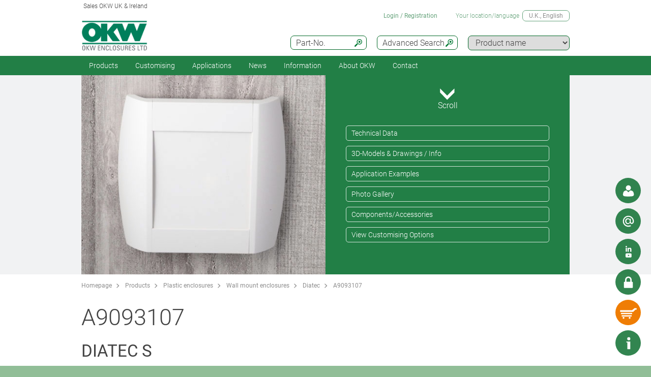

--- FILE ---
content_type: text/css;charset=iso-8859-1
request_url: https://www.okw.co.uk/assets/css/simple-grid.css?070144
body_size: 2885
content:
.container{box-sizing:border-box;}.row{margin-right:-15px;margin-left:-15px;box-sizing:border-box;}.row:before, .row:after{display:table;content:" ";box-sizing:border-box;}.row:after{clear:both;box-sizing:border-box;}.col-1, .col-xs-1, .col-s-1, .col-m-1, .col-l-1, .col-2, .col-xs-2, .col-s-2, .col-m-2, .col-l-2, .col-3, .col-xs-3, .col-s-3, .col-m-3, .col-l-3, .col-4, .col-xs-4, .col-s-4, .col-m-4, .col-l-4, .col-5, .col-xs-5, .col-s-5, .col-m-5, .col-l-5, .col-6, .col-xs-6, .col-s-6, .col-m-6, .col-l-6, .col-7, .col-xs-7, .col-s-7, .col-m-7, .col-l-7, .col-8, .col-xs-8, .col-s-8, .col-m-8, .col-l-8, .col-9, .col-xs-9, .col-s-9, .col-m-9, .col-l-9, .col-10, .col-xs-10, .col-s-10, .col-m-10, .col-l-10, .col-11, .col-xs-11, .col-s-11, .col-m-11, .col-l-11, .col-12, .col-xs-12, .col-s-12, .col-m-12, .col-l-12{position:relative;float:left;min-height:1px;padding-right:15px;padding-left:15px;box-sizing:border-box;}.col-12{width:100%;}.col-11{width:91.66666667%;}.col-10{width:83.33333333%;}.col-9{width:75%;}.col-8{width:66.66666667%;}.col-7{width:58.33333333%;}.col-6{width:50%;}.col-5{width:41.66666667%;}.col-4{width:33.33333333%;}.col-3{width:25%;}.col-2{width:16.66666667%;}.col-1{width:8.33333333%;}@media only screen and (min-width:560px) and (max-width:767px){.col-1, .col-2, .col-3, .col-4, .col-5, .col-6, .col-7, .col-8, .col-9, .col-10, .col-11{width:49.9999999999%;}.col-12{width:100%;}}@media only screen and (max-width:559px){.col-1, .col-2, .col-3, .col-4, .col-5, .col-6, .col-7, .col-8, .col-9, .col-10, .col-11, .col-12{width:100%;}}@media screen and (max-width:559px){.col-xs-12{width:100%;}.col-xs-11{width:91.66666667%;}.col-xs-10{width:83.33333333%;}.col-xs-9{width:75%;}.col-xs-8{width:66.66666667%;}.col-xs-7{width:58.33333333%;}.col-xs-6{width:50%;}.col-xs-5{width:41.66666667%;}.col-xs-4{width:33.33333333%;}.col-xs-3{width:25%;}.col-xs-2{width:16.66666667%;}.col-xs-1{width:8.33333333%;}}@media screen and (min-width:560px) and (max-width:992px){.col-s-12{width:100%;}.col-s-11{width:91.66666667%;}.col-s-10{width:83.33333333%;}.col-s-9{width:75%;}.col-s-8{width:66.66666667%;}.col-s-7{width:58.33333333%;}.col-s-6{width:50%;}.col-s-5{width:41.66666667%;}.col-s-4{width:33.33333333%;}.col-s-3{width:25%;}.col-s-2{width:16.66666667%;}.col-s-1{width:8.33333333%;}}@media screen and (min-width:990px) and (max-width:1199px){.col-m-12{width:100%;}.col-m-11{width:91.66666667%;}.col-m-10{width:83.33333333%;}.col-m-9{width:75%;}.col-m-8{width:66.66666667%;}.col-m-7{width:58.33333333%;}.col-m-6{width:50%;}.col-m-5{width:41.66666667%;}.col-m-4{width:33.33333333%;}.col-m-3{width:25%;}.col-m-2{width:16.66666667%;}.col-m-1{width:8.33333333%;}}@media screen and (min-width:1200px){.col-l-12{width:100%;}.col-l-11{width:91.66666667%;}.col-l-10{width:83.33333333%;}.col-l-9{width:75%;}.col-l-8{width:66.66666667%;}.col-l-7{width:58.33333333%;}.col-l-6{width:50%;}.col-l-5{width:41.66666667%;}.col-l-4{width:33.33333333%;}.col-l-3{width:25%;}.col-l-2{width:16.66666667%;}.col-l-1{width:8.33333333%;}}.pad-less{padding:0;}

--- FILE ---
content_type: image/svg+xml
request_url: https://www.okw.co.uk/assets/img/icons/w-arrow-down.svg
body_size: 462
content:
<?xml version="1.0" encoding="utf-8"?>
<!-- Generator: Adobe Illustrator 21.1.0, SVG Export Plug-In . SVG Version: 6.00 Build 0)  -->
<svg version="1.1" id="Ebene_1" xmlns="http://www.w3.org/2000/svg"  x="0px" y="0px"
	 viewBox="0 0 50 50" style="enable-background:new 0 0 50 50;" xml:space="preserve">
<style type="text/css">
	.st0{display:none;}
	.st1{display:inline;fill:#BA4949;}
	.st2{fill:#FFFFFF;}
</style>
<g id="Ebene_2" class="st0">
	<rect x="-8" y="-3" class="st1" width="66" height="55"/>
</g>
<polygon class="st2" points="6.6,12.7 24.1,30.2 41.9,12.5 41.9,22.6 24.1,40.4 6.6,22.8 "/>
</svg>


--- FILE ---
content_type: image/svg+xml
request_url: https://www.okw.co.uk/en/Printing/Printing-OKW_GroupInfoImage500x408.svg
body_size: 1836
content:
<?xml version="1.0" encoding="utf-8"?>
<!-- Generator: Adobe Illustrator 16.0.3, SVG Export Plug-In . SVG Version: 6.00 Build 0)  -->
<!DOCTYPE svg PUBLIC "-//W3C//DTD SVG 1.1//EN" "http://www.w3.org/Graphics/SVG/1.1/DTD/svg11.dtd">
<svg version="1.1" id="Ebene_1" xmlns="http://www.w3.org/2000/svg" xmlns:xlink="http://www.w3.org/1999/xlink" x="0px" y="0px"
	 viewBox="0 0 408 408" style="enable-background:new 0 0 408 408;" xml:space="preserve">
<style type="text/css">
<![CDATA[
	.st1{clip-path:url(#SVGID_6_);fill:#FFFFFF;}
	.st8{fill:#007934;}
]]>
</style>
<path class="st8" d="M407.4,203.9c0,112.7-91.3,204-204,204s-204-91.4-204-204c0-112.6,91.3-204,204-204S407.4,91.2,407.4,203.9z"/>
<g class="st4">
	<defs>
		
	</defs>
	<clipPath id="SVGID_6_">
		<rect x="17.9" style="overflow:visible;" y="18.2" width="371" height="371"/>
	</clipPath>
	<path class="st1" d="M277.5,302.7H129.2c-14.8,0-28-6.7-37.1-17.1v17.1c0,20.4,16.7,37.1,37.1,37.1h148.4
		c20.4,0,37.1-16.7,37.1-37.1v-17.1C305.6,295.9,292.4,302.7,277.5,302.7"/>
	<path class="st1" d="M277.5,67.7H129.2c-20.4,0-37.1,16.7-37.1,37.1v148.4c0,20.4,16.7,37.1,37.1,37.1h148.4
		c20.4,0,37.1-16.7,37.1-37.1V104.8C314.7,84.4,297.9,67.7,277.5,67.7 M141.5,117.2h123.7V179H141.5V117.2z M158,257.8
		c-5,5.2-11.7,7.8-20.1,7.8c-8.5,0-15.2-2.6-20.2-7.8c-5-5.2-7.5-12.3-7.5-21.4c0-5.8,0.9-10.7,2.6-14.6c1.3-2.9,3-5.5,5.3-7.8
		c2.2-2.3,4.7-4,7.4-5.1c3.6-1.5,7.6-2.3,12.3-2.3c8.4,0,15.1,2.6,20.2,7.8c5,5.2,7.5,12.5,7.5,21.7
		C165.5,245.4,163,252.6,158,257.8 M209.1,265.6l-15.7-26.7l-9.3,9.5v17.2h-11.5v-57h11.5v25.3l23.2-25.3h15.5l-21.5,22.2
		l22.6,34.8H209.1z M287.4,265.6h-12.2L263.8,223l-11.3,42.6h-12.5l-13.6-57h11.8l8.6,39.1l10.4-39.1h13.7l10,39.8l8.7-39.8h11.6
		L287.4,265.6z"/>
	<path class="st1" d="M137.9,216.5c-4.7,0-8.6,1.6-11.5,4.9c-2.9,3.3-4.3,8.1-4.3,14.7c0,6.4,1.5,11.3,4.5,14.7c3,3.3,6.7,5,11.3,5
		c4.6,0,8.4-1.7,11.3-5c2.9-3.3,4.4-8.3,4.4-14.9c0-6.5-1.4-11.4-4.3-14.6C146.5,218.1,142.7,216.5,137.9,216.5"/>
</g>
</svg>


--- FILE ---
content_type: image/svg+xml
request_url: https://www.okw.co.uk/en/Special-material/Special-material-colours-properties-OKW-3_GroupInfoImage500x408.svg
body_size: 2170
content:
<?xml version="1.0" encoding="utf-8"?>
<!-- Generator: Adobe Illustrator 16.0.3, SVG Export Plug-In . SVG Version: 6.00 Build 0)  -->
<!DOCTYPE svg PUBLIC "-//W3C//DTD SVG 1.1//EN" "http://www.w3.org/Graphics/SVG/1.1/DTD/svg11.dtd">
<svg version="1.1" id="Ebene_1" xmlns="http://www.w3.org/2000/svg" xmlns:xlink="http://www.w3.org/1999/xlink" x="0px" y="0px"
	 viewBox="0 0 408 408" style="enable-background:new 0 0 408 408;" xml:space="preserve">
<style type="text/css">
<![CDATA[
	.st0{fill:#FFFFFF;}
	.st1{fill:#007934;}
]]>
</style>
<path class="st1" d="M407.5,203.4c0,112.7-91.3,204-204,204s-204-91.4-204-204c0-112.6,91.3-204,204-204S407.5,90.8,407.5,203.4z"/>
<g>
	<path class="st0" d="M183.7,313.5c-52,0-80.8-21.3-95.9-39.2c-2-2.4-5.5-6.9-9.4-13.1c6.4,16,15.2,27.5,18.7,31.7
		c13.4,15.9,39.3,34.9,86.6,34.9c8.7,0,18-0.7,27.5-2c85.5-12,115.2-61.6,116.4-63.7c1.6-2.8,3.4-7,4.8-12.1
		c-16.7,21.6-55.4,52.4-119.6,61.3C202.9,312.8,193,313.5,183.7,313.5"/>
	<path class="st0" d="M198.4,125c-3.3,0-6.7,0.2-10.3,0.7c-20.9,2.7-31.3,11.4-30.9,14.4c0.2,2,7.1,6.7,22.9,6.7
		c3.3,0,6.8-0.2,10.3-0.7c20.9-2.7,31.3-11.4,30.9-14.4C221.1,129.7,214.2,125,198.4,125"/>
	<path class="st0" d="M326.2,174c-7.1-7-15.8-8.5-21.9-8.5c-4.9,0-9.9,0.9-15,2.7c-10.4,3.6-19.5,5.5-26.9,5.5
		c-14.5,0-19.8-6.9-21.7-11.1c-2.7-5.9-1.6-13,2.5-17.8c5.1-5.8,11.6-10.1,17.3-13.8c8.5-5.5,13.7-9.1,13.7-14.2
		c-0.1-7.4-0.1-17.5-38.2-21.9c-9.2-1-18.6-1.6-27.7-1.6c-37.1,0-87.9,9-118.8,51.6c-41.7,57.5-1.2,111.3,7.3,121.4
		c13.4,15.9,39.3,34.9,86.6,34.9c8.7,0,18-0.7,27.5-2c85.5-11.9,115.2-61.6,116.4-63.7C334,224.8,342.9,190.4,326.2,174 M87.4,185.6
		c-0.6-11.8,9.2-21.9,21.8-22.6c12.6-0.7,23.4,8.4,23.9,20.1c0.6,11.8-9.2,21.9-21.8,22.6C98.7,206.4,88.1,197.3,87.4,185.6
		 M169.8,252c-4.2,12.2-17.5,17.8-29.7,12.6c-12.2-5.2-18.7-19.2-14.5-31.4c4.2-12.1,17.5-17.8,29.7-12.6
		C167.5,225.8,174,239.9,169.8,252 M180.1,158.9c-20.2,0-33.6-6.7-34.9-17.4c-1.8-14.5,19.5-25,41.4-27.8
		c26.1-3.3,45.3,3.9,46.8,16.6c1.8,14.6-19.5,25-41.4,27.8C187.9,158.6,183.9,158.9,180.1,158.9 M225.8,271.3
		c-12.8,3.4-25.5-3.6-28.2-15.8c-2.8-12.1,5.3-24.8,18.1-28.3c12.8-3.4,25.5,3.6,28.3,15.8C246.8,255.1,238.6,267.8,225.8,271.3
		 M291.1,237.5c-12.3,5.3-25.7,0.1-29.9-11.6c-4.2-11.6,2.3-25.4,14.6-30.7c12.3-5.3,25.7-0.1,29.9,11.6
		C309.9,218.5,303.4,232.3,291.1,237.5"/>
</g>
</svg>


--- FILE ---
content_type: image/svg+xml
request_url: https://www.okw.co.uk/en/Laser-marking/Laser-marking-enclosures_GroupInfoImage500x408.svg
body_size: 8122
content:
<?xml version="1.0" encoding="utf-8"?>
<!-- Generator: Adobe Illustrator 24.0.2, SVG Export Plug-In . SVG Version: 6.00 Build 0)  -->
<svg version="1.1" id="Ebene_1" xmlns="http://www.w3.org/2000/svg" xmlns:xlink="http://www.w3.org/1999/xlink" x="0px" y="0px"
	 viewBox="0 0 408 408" style="enable-background:new 0 0 408 408;" xml:space="preserve">
<style type="text/css">
	.st0{clip-path:url(#SVGID_2_);fill:#FFFFFF;}
	.st1{clip-path:url(#SVGID_4_);fill:#FFFFFF;}
	.st2{clip-path:url(#SVGID_6_);fill:#FFFFFF;}
	.st3{fill:#007934;}
	.st4{fill:#FFFFFF;}
	.st5{clip-path:url(#SVGID_8_);fill:#FFFFFF;}
	.st6{clip-path:url(#SVGID_8_);fill:#007934;}
</style>
<g>
	<g>
		<defs>
			<rect id="SVGID_1_" x="17.9" y="18.2" width="371" height="371"/>
		</defs>
		<clipPath id="SVGID_2_">
			<use xlink:href="#SVGID_1_"  style="overflow:visible;"/>
		</clipPath>
		<path class="st0" d="M277.5,302.7H129.2c-14.8,0-28-6.7-37.1-17.1v17.1c0,20.4,16.7,37.1,37.1,37.1h148.4
			c20.4,0,37.1-16.7,37.1-37.1v-17.1C305.6,295.9,292.4,302.7,277.5,302.7"/>
	</g>
	<g>
		<defs>
			<rect id="SVGID_3_" x="17.9" y="18.2" width="371" height="371"/>
		</defs>
		<clipPath id="SVGID_4_">
			<use xlink:href="#SVGID_3_"  style="overflow:visible;"/>
		</clipPath>
		<path class="st1" d="M277.5,67.7H129.2c-20.4,0-37.1,16.7-37.1,37.1v148.4c0,20.4,16.7,37.1,37.1,37.1h148.4
			c20.4,0,37.1-16.7,37.1-37.1V104.8C314.7,84.4,297.9,67.7,277.5,67.7 M141.5,117.2h123.7V179H141.5V117.2z M158,257.8
			c-5,5.2-11.7,7.8-20.1,7.8c-8.5,0-15.2-2.6-20.2-7.8c-5-5.2-7.5-12.3-7.5-21.4c0-5.8,0.9-10.7,2.6-14.6c1.3-2.9,3-5.5,5.3-7.8
			c2.2-2.3,4.7-4,7.4-5.1c3.6-1.5,7.6-2.3,12.3-2.3c8.4,0,15.1,2.6,20.2,7.8c5,5.2,7.5,12.5,7.5,21.7
			C165.5,245.4,163,252.6,158,257.8 M209.1,265.6l-15.7-26.7l-9.3,9.5v17.2h-11.5v-57h11.5v25.3l23.2-25.3h15.5l-21.5,22.2
			l22.6,34.8H209.1z M287.4,265.6h-12.2L263.8,223l-11.3,42.6H240l-13.6-57h11.8l8.6,39.1l10.4-39.1h13.7l10,39.8l8.7-39.8h11.6
			L287.4,265.6z"/>
	</g>
	<g>
		<defs>
			<rect id="SVGID_5_" x="17.9" y="18.2" width="371" height="371"/>
		</defs>
		<clipPath id="SVGID_6_">
			<use xlink:href="#SVGID_5_"  style="overflow:visible;"/>
		</clipPath>
		<path class="st2" d="M137.9,216.5c-4.7,0-8.6,1.6-11.5,4.9c-2.9,3.3-4.3,8.1-4.3,14.7c0,6.4,1.5,11.3,4.5,14.7c3,3.3,6.7,5,11.3,5
			s8.4-1.7,11.3-5c2.9-3.3,4.4-8.3,4.4-14.9c0-6.5-1.4-11.4-4.3-14.6C146.5,218.1,142.7,216.5,137.9,216.5"/>
	</g>
</g>
<g>
	<path class="st3" d="M408,203.5c0,112.6-91.3,204-204,204c-112.7,0-204-91.4-204-204C0,90.9,91.3-0.4,204-0.4
		C316.7-0.4,408,90.9,408,203.5z"/>
	<g>
		<path class="st4" d="M282.4,140.4H134c-20.4,0-37.1,16.7-37.1,37.1v148.4c0,20.4,16.7,37.1,37.1,37.1h148.4
			c20.4,0,37.1-16.7,37.1-37.1V177.5C319.6,157.1,302.8,140.4,282.4,140.4 M162.9,330.4c-5,5.2-11.7,7.8-20.1,7.8
			c-8.5,0-15.2-2.6-20.2-7.8c-5-5.2-7.5-12.3-7.5-21.3c0-5.8,0.9-10.7,2.6-14.6c1.3-2.9,3-5.5,5.3-7.8c2.2-2.3,4.7-4,7.4-5.1
			c3.5-1.5,7.6-2.3,12.3-2.3c8.4,0,15.1,2.6,20.2,7.8c5,5.2,7.5,12.5,7.5,21.7C170.4,318,167.9,325.2,162.9,330.4 M214,338.2
			l-15.7-26.7L189,321v17.2h-11.5v-57H189v25.3l23.2-25.3h15.5l-21.5,22.2l22.6,34.8H214z M292.3,338.2h-12.2l-11.3-42.6l-11.3,42.6
			H245l-13.6-57h11.8l8.6,39.1l10.4-39.1h13.7l10,39.8l8.7-39.8h11.6L292.3,338.2z"/>
		<path class="st4" d="M142.5,289.3c-4.7,0-8.6,1.6-11.5,4.9c-2.9,3.3-4.3,8.1-4.3,14.7c0,6.4,1.5,11.3,4.5,14.7c3,3.3,6.7,5,11.3,5
			c4.6,0,8.4-1.7,11.3-5c2.9-3.3,4.4-8.3,4.4-14.9c0-6.5-1.4-11.4-4.3-14.6C151,290.9,147.2,289.3,142.5,289.3"/>
	</g>
	<path class="st3" d="M208.5,95.5c0-3.1-2.8-9.4,3.4-9.6c17.9-0.4,19,11.8,19,15.1c0,3.1-5,4.2-11.2,4.2
		C213.5,105.2,208.5,98.5,208.5,95.5z"/>
	<g>
		<g>
			<defs>
				<polyline id="SVGID_7_" points="338.9,-15.6 338.9,273.4 75.8,273.4 75.8,-15.6 				"/>
			</defs>
			<clipPath id="SVGID_8_">
				<use xlink:href="#SVGID_7_"  style="overflow:visible;"/>
			</clipPath>
			<path class="st5" d="M213.3,17.2c0,47.3,0.1,72.6-0.1,119.9c0,5.7,0.7,10.1,5.2,14.3c7.4,6.9,7,18.2,0.2,25.3
				c-6.5,6.8-16.8,6.6-23.2-0.4c-6.4-7.1-6.7-18.2,0.5-24.9c4.5-4.2,5.3-8.6,5.3-14.3c-0.1-47.3-0.1-72.6-0.1-119.9"/>
			<path class="st6" d="M75.8,160.2c2.1-2.2,4.6-2.8,7.5-2.8c30.1,0.1,60.2,0,90.3,0.1c1,0,2,0,2.9,0.2c3.1,0.6,4.9,2.8,5,6.1
				c0.1,3.1-1.6,5.1-4.3,6.1c-1.7,0.7-3.5,0.5-5.2,0.5c-28.9,0-57.8,0-86.7,0c-3.4,0-6.6-0.2-9.4-2.6V160.2z"/>
			<path class="st5" d="M185.3,146.9c-0.1,4.1-2.3,6.1-6.1,5.8c-2.7-0.2-4.8-1.8-7-3.2"/>
			<path class="st6" d="M197.4,193.2c-0.3,2.7-1.4,4.7-2.4,6.8c-11,22.7-23,44.8-35,66.9c-0.8,1.5-1.6,2.9-2.6,4.2
				c-1.9,2.4-4.3,2.9-6.9,1.5c-2.9-1.6-3.8-4.2-3-7.4c0.4-1.8,1.4-3.5,2.2-5.2c7.3-13.8,15-27.4,22-41.3c4.3-8.6,8.4-17.2,13-25.6
				c1-1.8,1.9-3.7,3.7-4.9c2.1-1.3,4.1-1.2,6.1,0.1C196.3,189.4,197.2,191.2,197.4,193.2"/>
			<path class="st6" d="M213.4,224.1c0,7,0,14,0,21c0,1.5,0.1,3-0.1,4.4c-0.5,4.5-2.7,7-6.2,6.9c-3.4-0.1-5.6-2.6-6-7.2
				c-0.1-1,0-2.1,0-3.2c0-14.6,0-29.2,0-43.8c0-2.3-0.1-4.7,0.9-6.8c1.2-2.5,3.1-3.8,5.7-3.6c2.3,0.1,4,1.5,4.9,3.9
				c0.9,2.2,0.8,4.5,0.8,6.9C213.4,209.7,213.4,216.9,213.4,224.1"/>
			<path class="st6" d="M250,235.2c0,2.5-0.8,4.5-3.1,5.6c-2.2,1-4.2,0.8-6.1-0.7c-1.4-1.1-2.2-2.9-3.2-4.5
				c-6.7-11.7-12.1-24.1-18.4-36c-0.5-0.9-0.9-1.9-1.3-2.8c-1.5-4-0.7-7.1,2.2-8.7c2.8-1.6,6.1-0.8,8,2.7
				c3.6,6.3,7.3,12.5,10.3,19.2c2.8,6.3,5.9,12.3,9.3,18.3C249,230.4,250.2,232.6,250,235.2"/>
			<path class="st6" d="M185.4,180.8c0.2,3.2-1.7,5.2-3.9,6.6c-11.6,7.4-23.2,14.8-34.9,21.9c-3.7,2.3-7,1.4-8.8-1.7
				c-1.8-3.2-0.8-7.2,3-9.7c11.9-7.6,23.9-15.2,36-22.5C181.1,172.9,185.4,175.8,185.4,180.8"/>
		</g>
	</g>
	<path class="st3" d="M213.4,140.6c0.1,1,0.5,3.9,1.6,6.3c1.1,2.4,2.7,3.8,3.4,4.5c7.4,6.9,7,18.2,0.2,25.3
		c-6.5,6.8-16.8,6.6-23.2-0.4c-6.4-7.1-6.7-18.2,0.5-24.9c1.6-1.5,2.7-2.9,3.5-4.5c1.2-2.5,1.6-4.8,1.7-6.3"/>
	<path class="st3" d="M213.4,140.6"/>
	<g>
		<path class="st3" d="M182.1,140.4c0.6,0.5,1.9,1.5,2.6,3.1c0.7,1.5,0.6,2.9,0.6,3.4c-0.1,4.1-2.3,6.1-6.1,5.8
			c-2.7-0.2-4.8-1.8-7-3.2c-4.8-3-9.9-6.1-14.6-9.2"/>
		<path class="st4" d="M221.2,125.8c0.1-1.5,0.5-2.9,1.2-4.2c17.4-33.2,29.4-56.2,36.7-70.2c0.4-0.7,0.8-1.5,1.3-2.1
			c2.3-2.9,5.3-3.6,7.8-1.9c2.5,1.6,3.6,4.9,2.1,8.4c-1.6,3.8-3.7,7.5-5.6,11.2c-10.2,19.8-20.5,39.5-30.8,59.2
			c-1.1,2-2.1,4.1-4,5.4c-2,1.4-4.1,1.5-6.1,0.2C221.9,130.4,221,128.3,221.2,125.8"/>
		<path class="st4" d="M192.8,126.4c-0.1,2.5-1,4.4-3.2,5.5c-2.2,1.1-4.1,0.7-6-0.9c-1.6-1.3-2.5-3.2-3.5-5
			c-6.3-11.9-13.1-23.5-18.4-36c-0.4-1-1-1.8-1.2-2.8c-1-3.7,0-6.7,2.6-8.2c2.6-1.5,5.7-0.9,7.7,2.3c2.3,3.6,4.4,7.5,6.1,11.5
			c4.1,9.4,9.3,18,13.9,27.1C191.8,122,192.9,124,192.8,126.4"/>
	</g>
	<circle class="st4" cx="207.2" cy="17.2" r="6.1"/>
	<path class="st4" d="M182.3,140.6"/>
	<path class="st4" d="M157.9,140.6"/>
	<path class="st4" d="M76.8,170.4H66c0,0-7.1,0-7.2-6.5c-0.1-7.2,7.2-6.5,7.2-6.5h10.8V170.4z"/>
	<path class="st4" d="M97.6,170.4H72.3v-13h30.6c0,0-2.3,3.2-3.3,6.2C98.3,167.5,97.6,170.4,97.6,170.4z"/>
	<polygon class="st4" points="138.8,113 182.1,140.4 157.7,140.4 131.8,124 	"/>
	<path class="st4" d="M133.1,124.8l-9-6c0,0-5.9-3.9-2.4-9.4c3.9-6.1,9.6-1.4,9.6-1.4l9,6L133.1,124.8z"/>
	<path class="st3" d="M239,176.6c2.5,1.1,4.1,2.7,5.8,4.3c18.5,17.2,36.2,35.1,53.8,53c1.2,1.2,2.3,2.4,3.3,3.7
		c1.8,2.5,1.5,4.9-0.6,7c-2.3,2.3-5.2,2.4-8,0.7c-1.6-1-3-2.3-4.3-3.6c-11-11-21.8-22.3-33.1-33.1c-6.9-6.6-14-13.1-20.7-19.9
		c-1.4-1.5-3-2.9-3.6-4.9c-0.7-2.4,0-4.3,1.8-5.8C235.1,176.5,237.1,176.1,239,176.6"/>
	<path class="st3" d="M340.7,160.2c-2.1-2.2-4.6-2.8-7.5-2.8c-30.1,0.1-60.2,0-90.3,0.1c-1,0-2,0-2.9,0.2c-3.1,0.6-4.9,2.8-5,6.1
		c-0.1,3.1,1.6,5.1,4.3,6.1c1.7,0.7,3.5,0.5,5.2,0.5c28.9,0,57.8,0,86.7,0c3.4,0,6.6-0.2,9.4-2.6V160.2z"/>
	<path class="st4" d="M339.7,170.4h10.8c0,0,7.1,0,7.2-6.5c0.1-7.2-7.2-6.5-7.2-6.5h-10.8V170.4z"/>
	<path class="st4" d="M318.9,170.4h25.4v-13h-30.6c0,0,2.3,3.2,3.3,6.2C318.3,167.5,318.9,170.4,318.9,170.4z"/>
	<path class="st3" d="M234.5,140.3c-0.6,0.5-1.9,1.5-2.6,3.1c-0.7,1.5-0.6,2.9-0.6,3.4c0.1,4.1,2.3,6.1,6.1,5.8
		c2.7-0.2,4.8-1.8,7-3.2c4.8-3,9.9-6.1,14.6-9.2"/>
	<polygon class="st4" points="277.8,113 234.5,140.3 258.9,140.3 284.7,124 	"/>
	<path class="st4" d="M283.4,124.8l9-6c0,0,5.9-3.9,2.4-9.4c-3.9-6.1-9.6-1.4-9.6-1.4l-9,6L283.4,124.8z"/>
</g>
</svg>


--- FILE ---
content_type: image/svg+xml
request_url: https://www.okw.co.uk/en/Machining/Machining-of-enclosures-and-components_GroupInfoImage500x408.svg
body_size: 917
content:
<?xml version="1.0" encoding="utf-8"?>
<!-- Generator: Adobe Illustrator 16.0.3, SVG Export Plug-In . SVG Version: 6.00 Build 0)  -->
<!DOCTYPE svg PUBLIC "-//W3C//DTD SVG 1.1//EN" "http://www.w3.org/Graphics/SVG/1.1/DTD/svg11.dtd">
<svg version="1.1" id="Ebene_1" xmlns="http://www.w3.org/2000/svg" xmlns:xlink="http://www.w3.org/1999/xlink" x="0px" y="0px"
	 viewBox="0 0 408 408" style="enable-background:new 0 0 408 408;" xml:space="preserve">
<style type="text/css">
<![CDATA[
	.st0{fill:#FFFFFF;}
	.st1{fill:#007934;}
]]>
</style>
<path class="st1" d="M408.1,203.3c0,112.7-91.3,204-204,204s-204-91.4-204-204c0-112.6,91.3-204,204-204S408.1,90.7,408.1,203.3z"/>
<g>
	<g>
		<polygon class="st0" points="279.1,253.6 279.1,210 130.9,332.8 130.9,342.8 170.9,342.8 278.9,253.3 		"/>
		<polygon class="st0" points="130.9,300.7 278.9,178.1 279.1,178.3 279.1,145.2 269.3,145.2 130.9,259.8 		"/>
		<polygon class="st0" points="230.6,145.2 229.7,145.2 229.7,46.4 180.3,46.4 180.3,145.2 130.9,145.2 130.9,227.8 		"/>
		<polygon class="st0" points="209.7,342.7 279.1,342.7 279.1,285.3 		"/>
	</g>
</g>
</svg>
